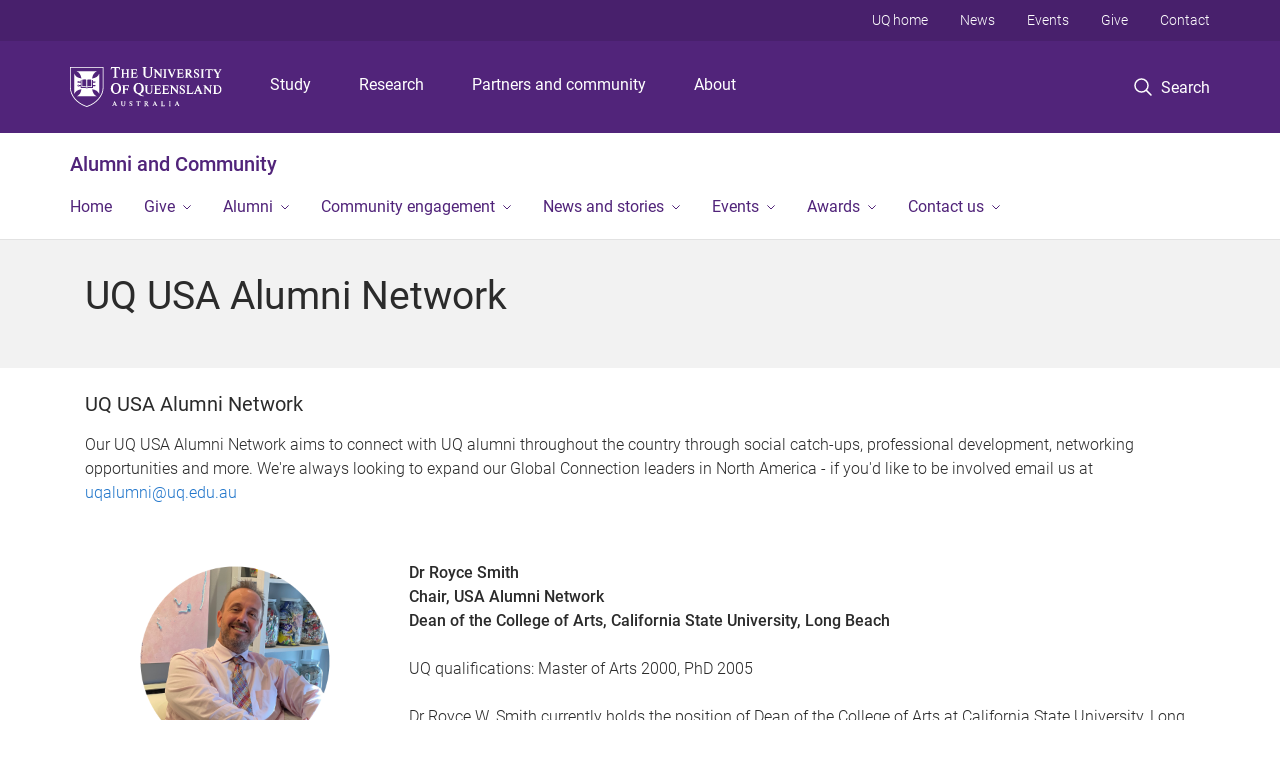

--- FILE ---
content_type: text/html; charset=utf-8
request_url: https://alumni.uq.edu.au/uq-usa-alumni-network
body_size: 11451
content:
<!DOCTYPE html>
<!--[if lt IE 7]> <html class="lt-ie9 lt-ie8 lt-ie7" lang="en" dir="ltr"> <![endif]-->
<!--[if IE 7]> <html class="lte-ie7 lt-ie9 lt-ie8" lang="en" dir="ltr"> <![endif]-->
<!--[if IE 8]> <html class="lte-ie8 lt-ie9" lang="en" dir="ltr"> <![endif]-->
<!--[if lte IE 9]> <html class="lte-ie9" lang="en" dir="ltr"> <![endif]-->
<!--[if gt IE 9]><!--> <html xmlns="http://www.w3.org/1999/xhtml" lang="en" dir="ltr"> <!--<![endif]-->
<head>
  <meta http-equiv="Content-Type" content="text/html; charset=utf-8" />
<link rel="shortcut icon" href="https://alumni.uq.edu.au/sites/all/themes/custom/uq_standard/favicon.ico" type="image/vnd.microsoft.icon" />
<meta name="viewport" content="width=device-width,initial-scale=1" />
<link rel="apple-touch-icon" href="https://static.uq.net.au/v4/logos/corporate/uq-apple-touch-icon.png" type="image/png" />
<meta name="description" content="Our UQ USA Alumni Network aims to connect with UQ alumni throughout the country through social catch-ups, professional development, networking opportunities and more. We&#039;re always looking to expand our Global Connection leaders in North America - if you&#039;d like to be involved email us at uqalumni@uq.edu.au" />
<meta name="abstract" content="Our UQ USA Alumni Network aims to connect with UQ alumni throughout the country through social catch-ups, professional development, networking opportunities and more. We&#039;re always looking to expand our Global Connection leaders in North America - if you&#039;d like to be involved email us at uqalumni@uq.edu.au" />
<meta name="generator" content="Drupal 7 (https://www.drupal.org)" />
<link rel="image_src" href="https://alumni.uq.edu.au/" />
<link rel="canonical" href="https://alumni.uq.edu.au/uq-usa-alumni-network" />
<link rel="shortlink" href="https://alumni.uq.edu.au/node/22664" />
<meta property="og:title" content="UQ USA Alumni Network" />
<meta property="og:description" content="Our UQ USA Alumni Network aims to connect with UQ alumni throughout the country through social catch-ups, professional development, networking opportunities and more. We&#039;re always looking to expand our Global Connection leaders in North America - if you&#039;d like to be involved email us at uqalumni@uq.edu.au" />
<meta property="og:updated_time" content="2024-07-03T14:59:16+10:00" />
<meta property="og:image" content="https://alumni.uq.edu.au/" />
<meta property="og:image:url" content="https://alumni.uq.edu.au/" />
<meta property="og:image:secure_url" content="https://alumni.uq.edu.au/" />
<meta name="twitter:title" content="UQ USA Alumni Network" />
<meta property="article:published_time" content="2023-02-15T14:27:30+10:00" />
<meta property="article:modified_time" content="2024-07-03T14:59:16+10:00" />
<meta name="msvalidate.01" content="1D347AB66A45715B5302E84A9FACA1F6" />
  <title>UQ USA Alumni Network - Alumni and Community - University of Queensland</title>
  <style type="text/css" media="all">
@import url("https://alumni.uq.edu.au/sites/all/modules/contrib/field_hidden/field_hidden.css?t3bwnd");
@import url("https://alumni.uq.edu.au/sites/all/modules/custom/uq_components/core/uq_snippets/uq_snippets.css?t3bwnd");
@import url("https://alumni.uq.edu.au/modules/user/user.css?t3bwnd");
@import url("https://alumni.uq.edu.au/sites/all/modules/contrib/video_filter/video_filter.css?t3bwnd");
@import url("https://alumni.uq.edu.au/sites/all/modules/custom/uq_components/components/uq_panel_feature/css/style.css?t3bwnd");
@import url("https://alumni.uq.edu.au/sites/all/modules/contrib/ckeditor_image2/ckeditor_image2.theme.css?t3bwnd");
</style>
<style type="text/css" media="all">
@import url("https://alumni.uq.edu.au/sites/all/modules/contrib/panels/css/panels.css?t3bwnd");
</style>
<link type="text/css" rel="stylesheet" href="https://static.uq.net.au/v6/fonts/Roboto/roboto.css" media="all" />
<link type="text/css" rel="stylesheet" href="https://static.uq.net.au/latest/css/uqds_uq-standard.css?t3bwnd" media="all" />
<style type="text/css" media="all">
@import url("https://alumni.uq.edu.au/sites/all/themes/custom/uq_standard/css/styles.css?t3bwnd");
</style>
<style type="text/css" media="print">
@import url("https://alumni.uq.edu.au/sites/all/themes/custom/uq_standard/css/print.css?t3bwnd");
</style>
  <!--[if lt IE 9]>
  <script src="/sites/all/themes/custom/uq_standard/bower_components/html5shiv/dist/html5shiv.min.js"></script>
  <script src="/sites/all/themes/custom/uq_standard/bower_components/respond/dest/respond.min.js"></script>
  <![endif]-->
  <script type="text/javascript">
<!--//--><![CDATA[//><!--
(function(i,s,o,g,r,a,m){i["GoogleAnalyticsObject"]=r;i[r]=i[r]||function(){(i[r].q=i[r].q||[]).push(arguments)},i[r].l=1*new Date();a=s.createElement(o),m=s.getElementsByTagName(o)[0];a.async=1;a.src=g;m.parentNode.insertBefore(a,m)})(window,document,"script","https://www.google-analytics.com/analytics.js","ga");ga("create", "UA-1590516-1", {"cookieDomain":"auto"});ga("require", "linkid", "linkid.js");ga("set", "anonymizeIp", true);ga("send", "pageview");
//--><!]]>
</script>
</head>
<body class="html not-front not-logged-in no-sidebars page-node page-node- page-node-22664 node-type-uq-basic-page basic-page" >
  <div class="skip-link">
    <a href="#main-menu" tabindex="1" class="skip-link__link element-invisible element-focusable">Skip to menu</a>
    <a href="#main-content" class="skip-link__link element-invisible element-focusable">Skip to content</a>
    <a href="#site-footer" class="skip-link__link element-invisible element-focusable">Skip to footer</a>
  </div>
    <div class="region region-page-top">
    <noscript aria-hidden="true"><iframe src="https://www.googletagmanager.com/ns.html?id=GTM-NC7M38Q"
 height="0" width="0" style="display:none;visibility:hidden"></iframe></noscript>
  </div>
  
  

<header class="uq-header" data-gtm-category="Header">
  <div class="uq-header__container">
    <div class="uq-header__menu-toggle">
      <button type="button" class="nav-primary__toggle nav-primary__menu-toggle slide-menu__control"
        data-target="global-mobile-nav" data-action="toggle">Menu
      </button>
    </div>
    <div class="uq-header__logo">
      <a class="logo--large" href="https://www.uq.edu.au/">
        <img alt="The University of Queensland"
          src="https://static.uq.net.au/v11/logos/corporate/uq-logo--reversed.svg">
      </a>
    </div>
    <div class="uq-header__nav-primary" data-gtm-category="Primary header">
      <nav class="uq-header__nav-primary-container" aria-label="primary navigation">
        <ul class="uq-header__nav-primary-list">
                    <li class="uq-header__nav-primary-item"><a
              class="uq-header__nav-primary-link"
              href="https://study.uq.edu.au/"
              data-gtm-label="Study">Study</a>
            
          </li>
                    <li class="uq-header__nav-primary-item"><a
              class="uq-header__nav-primary-link"
              href="https://research.uq.edu.au/"
              data-gtm-label="Research">Research</a>
            
          </li>
                    <li class="uq-header__nav-primary-item"><a
              class="uq-header__nav-primary-link"
              href="https://partners-community.uq.edu.au"
              data-gtm-label="Partners and community">Partners and community</a>
            
          </li>
                    <li class="uq-header__nav-primary-item"><a
              class="uq-header__nav-primary-link"
              href="https://about.uq.edu.au/"
              data-gtm-label="About">About</a>
            
          </li>
                  </ul>
      </nav>
    </div>
    <div class="uq-header__search-toggle" data-gtm-category="Search">
      <button class="nav-primary__toggle nav-primary__search-toggle" data-gtm-action="Toggle">
        <div class="search-toggle__label">Search</div>
      </button>
    </div>
  </div>

  <!-- Mobile only navigation -->
  <nav class="slide-menu global-mobile-nav" id="global-mobile-nav" aria-label="primary navigation mobile">
    <div class="uq-site-header__title-container">
      <div class="uq-site-header__title-container__left">
        <a href="/" class="uq-site-header__title">Alumni and Community</a>
      </div>
    </div>
    <ul>
      <!-- site specific navigation -->
              <li data-gtm-category="Main navigation">
          <a href="/" class="slide-menu__control"
            data-gtm-category="UQ Header"
            data-gtm-label="Home"
            aria-haspopup="true"
            aria-expanded="false"
            >
            Home          </a>
                    </li>
              <li data-gtm-category="Main navigation">
          <a href="http://alumni.uq.edu.au/giving/" class="slide-menu__control"
            data-gtm-category="UQ Header"
            data-gtm-label="Give"
            aria-haspopup="true"
            aria-expanded="false"
            >
            Give          </a>
                          <ul>
                                                <li class='first__overview'>
                  <a href="http://alumni.uq.edu.au/giving/" class="global-mobile-nav__audience-link slide-menu__control"
                      data-gtm-category="UQ Header"
                      data-gtm-label="Give"
                      >
                      Give                    </a>
                  </li>
                                                                              <li>
                        <a
                          href="https://alumni.uq.edu.au/causes"
                          data-gtm-label="Areas to support > Areas to support"
                        >
                          Areas to support                        </a>
                      </li>
                                                                              <li>
                        <a
                          href="https://alumni.uq.edu.au/give-uq/how-give"
                          data-gtm-label="Ways to give > Ways to give"
                        >
                          Ways to give                        </a>
                      </li>
                                                                              <li>
                        <a
                          href="https://donations.uq.edu.au/"
                          data-gtm-label="Give now > Give now"
                        >
                          Give now                        </a>
                      </li>
                                                                              <li>
                        <a
                          href="/volunteer"
                          data-gtm-label="Volunteering and fundraising > Volunteering and fundraising"
                        >
                          Volunteering and fundraising                        </a>
                      </li>
                                                                                                                          </ul>
                    </li>
              <li data-gtm-category="Main navigation">
          <a href="https://alumni.uq.edu.au/alumni" class="slide-menu__control"
            data-gtm-category="UQ Header"
            data-gtm-label="Alumni"
            aria-haspopup="true"
            aria-expanded="false"
            >
            Alumni          </a>
                          <ul>
                                                <li class='first__overview'>
                  <a href="https://alumni.uq.edu.au/alumni" class="global-mobile-nav__audience-link slide-menu__control"
                      data-gtm-category="UQ Header"
                      data-gtm-label="Alumni"
                      >
                      Alumni                    </a>
                  </li>
                                                                              <li>
                        <a
                          href="https://alumni.uq.edu.au/alumni-benefits-main-page"
                          data-gtm-label="All alumni benefits > All alumni benefits"
                        >
                          All alumni benefits                        </a>
                      </li>
                                                                              <li>
                        <a
                          href="https://alumni.uq.edu.au/boards"
                          data-gtm-label="Alumni boards and leadership > Alumni boards and leadership"
                        >
                          Alumni boards and leadership                        </a>
                      </li>
                                                                                                                          </ul>
                    </li>
              <li data-gtm-category="Main navigation">
          <a href="https://alumni.uq.edu.au/community-engagement" class="slide-menu__control"
            data-gtm-category="UQ Header"
            data-gtm-label="Community engagement"
            aria-haspopup="true"
            aria-expanded="false"
            >
            Community engagement          </a>
                          <ul>
                                                <li class='first__overview'>
                  <a href="https://alumni.uq.edu.au/community-engagement" class="global-mobile-nav__audience-link slide-menu__control"
                      data-gtm-category="UQ Header"
                      data-gtm-label="Community engagement"
                      >
                      Community engagement                    </a>
                  </li>
                                                                              <li>
                        <a
                          href="https://alumni.uq.edu.au/regionalroadshow"
                          data-gtm-label="Connecting with regional Queensland > Connecting with regional Queensland"
                        >
                          Connecting with regional Queensland                        </a>
                      </li>
                                                                              <li>
                        <a
                          href="https://alumni.uq.edu.au/neighbours"
                          data-gtm-label="Visit our campuses > Visit our campuses"
                        >
                          Visit our campuses                        </a>
                      </li>
                                                                                                                          </ul>
                    </li>
              <li data-gtm-category="Main navigation">
          <a href="/contact-magazine" class="slide-menu__control"
            data-gtm-category="UQ Header"
            data-gtm-label="News and stories"
            aria-haspopup="true"
            aria-expanded="false"
            >
            News and stories          </a>
                          <ul>
                                                <li class='first__overview'>
                  <a href="/contact-magazine" class="global-mobile-nav__audience-link slide-menu__control"
                      data-gtm-category="UQ Header"
                      data-gtm-label="News and stories"
                      >
                      News and stories                    </a>
                  </li>
                                                                              <li>
                        <a
                          href="/contact-magazine"
                          data-gtm-label="Read Contact magazine > Read Contact magazine"
                        >
                          Read Contact magazine                        </a>
                      </li>
                                                                              <li>
                        <a
                          href="https://alumni.uq.edu.au/contact-magazine-%E2%80%93-get-touch"
                          data-gtm-label="Submit a story > Submit a story"
                        >
                          Submit a story                        </a>
                      </li>
                                                                                                                          </ul>
                    </li>
              <li data-gtm-category="Main navigation">
          <a href="https://alumni.uq.edu.au/event/1725/alumni-events" class="slide-menu__control"
            data-gtm-category="UQ Header"
            data-gtm-label="Events"
            aria-haspopup="true"
            aria-expanded="false"
            >
            Events          </a>
                          <ul>
                                                <li class='first__overview'>
                  <a href="https://alumni.uq.edu.au/event/1725/alumni-events" class="global-mobile-nav__audience-link slide-menu__control"
                      data-gtm-category="UQ Header"
                      data-gtm-label="Events"
                      >
                      Events                    </a>
                  </li>
                                                                              <li>
                        <a
                          href="/events"
                          data-gtm-label="All alumni and community events > All alumni and community events"
                        >
                          All alumni and community events                        </a>
                      </li>
                                                                              <li>
                        <a
                          href="https://alumni.uq.edu.au/uq-alumni-book-fair"
                          data-gtm-label="UQ Alumni Book Fair > UQ Alumni Book Fair"
                        >
                          UQ Alumni Book Fair                        </a>
                      </li>
                                                                              <li>
                        <a
                          href="https://alumni.uq.edu.au/life-long-learning"
                          data-gtm-label="Past event recordings > Past event recordings"
                        >
                          Past event recordings                        </a>
                      </li>
                                                                                                                          </ul>
                    </li>
              <li data-gtm-category="Main navigation">
          <a href="/awards" class="slide-menu__control"
            data-gtm-category="UQ Header"
            data-gtm-label="Awards"
            aria-haspopup="true"
            aria-expanded="false"
            >
            Awards          </a>
                          <ul>
                                                <li class='first__overview'>
                  <a href="/awards" class="global-mobile-nav__audience-link slide-menu__control"
                      data-gtm-category="UQ Header"
                      data-gtm-label="Awards"
                      >
                      Awards                    </a>
                  </li>
                                                                              <li>
                        <a
                          href="https://alumni.uq.edu.au/nominate"
                          data-gtm-label="UQ Alumni Awards > UQ Alumni Awards"
                        >
                          UQ Alumni Awards                        </a>
                      </li>
                                                                              <li>
                        <a
                          href="/awards/honorary-awards"
                          data-gtm-label="Honorary awards > Honorary awards"
                        >
                          Honorary awards                        </a>
                      </li>
                                                                                                                          </ul>
                    </li>
              <li data-gtm-category="Main navigation">
          <a href="/contact-us" class="slide-menu__control"
            data-gtm-category="UQ Header"
            data-gtm-label="Contact us"
            aria-haspopup="true"
            aria-expanded="false"
            >
            Contact us          </a>
                          <ul>
                                                <li class='first__overview'>
                  <a href="/contact-us" class="global-mobile-nav__audience-link slide-menu__control"
                      data-gtm-category="UQ Header"
                      data-gtm-label="Contact us"
                      >
                      Contact us                    </a>
                  </li>
                                                                              <li>
                        <a
                          href="/update-your-details"
                          data-gtm-label="Update your details > Update your details"
                        >
                          Update your details                        </a>
                      </li>
                                                                              <li>
                        <a
                          href="/our-people"
                          data-gtm-label="Our team > Our team"
                        >
                          Our team                        </a>
                      </li>
                                                                              <li>
                        <a
                          href="https://alumni.uq.edu.au/donate-books-art#0"
                          data-gtm-label="Donate books > Donate books"
                        >
                          Donate books                        </a>
                      </li>
                                                                              <li>
                        <a
                          href="https://my.uq.edu.au/information-and-services/graduation-and-leaving-uq/degree-certificates-transcripts-and-documents"
                          data-gtm-label="Get a copy of your transcript > Get a copy of your transcript"
                        >
                          Get a copy of your transcript                        </a>
                      </li>
                                                                                                                          </ul>
                    </li>
            <!-- END : site specific navigation -->
            <li class="uq-header__newglobal-nav-item" data-gtm-category="Primary header">
        <a class="uq-header__newglobal-nav-link slide-menu__control"
          href="https://study.uq.edu.au/">Study</a>
              </li>
            <li class="uq-header__newglobal-nav-item" data-gtm-category="Primary header">
        <a class="uq-header__newglobal-nav-link slide-menu__control"
          href="https://research.uq.edu.au/">Research</a>
              </li>
            <li class="uq-header__newglobal-nav-item" data-gtm-category="Primary header">
        <a class="uq-header__newglobal-nav-link slide-menu__control"
          href="https://partners-community.uq.edu.au">Partners and community</a>
              </li>
            <li class="uq-header__newglobal-nav-item" data-gtm-category="Primary header">
        <a class="uq-header__newglobal-nav-link slide-menu__control"
          href="https://about.uq.edu.au/">About</a>
              </li>
                  <li class="uq-header__nav-secondary-item" data-gtm-category="Secondary header">
        <a class="uq-header__nav-secondary-link" href="https://www.uq.edu.au/">UQ home</a>
      </li>
            <li class="uq-header__nav-secondary-item" data-gtm-category="Secondary header">
        <a class="uq-header__nav-secondary-link" href="https://www.uq.edu.au/news/">News</a>
      </li>
            <li class="uq-header__nav-secondary-item" data-gtm-category="Secondary header">
        <a class="uq-header__nav-secondary-link" href="https://www.uq.edu.au/uq-events">Events</a>
      </li>
            <li class="uq-header__nav-secondary-item" data-gtm-category="Secondary header">
        <a class="uq-header__nav-secondary-link" href="https://alumni.uq.edu.au/giving/">Give</a>
      </li>
            <li class="uq-header__nav-secondary-item" data-gtm-category="Secondary header">
        <a class="uq-header__nav-secondary-link" href="https://contacts.uq.edu.au/">Contact</a>
      </li>
          </ul>
  </nav>
  <div class="uq-header__search" data-gtm-category="Search">
    <div class="uq-header__search-container">
      <form action="https://search.uq.edu.au/" method="get" data-gtm-action="Text search" data-gtm-form-action="">
        <fieldset>
          <div class="uq-header__search-query">
            <label for="edit-q" class="visually-hidden uq-header__search-query-label">Search term</label>
            <input type="text" id="edit-q" name="q" value="" maxlength="128" placeholder="Search by keyword" class="uq-header__search-query-input" data-gtm-trigger="change" data-gtm-form-search="">
            <span class="uq-header__search-query-button">
              <input type="submit" name="op" value="Search" class="uq-header__search-query-submit" data-gtm-trigger="click">
            </span>

                        <input type="hidden" value="https://alumni.uq.edu.au" name="as_sitesearch" id="edit-as_sitesearch-on">
          </div>
        </fieldset>
      </form>
    </div>
  </div>
  <div class="uq-header__nav-secondary">
    <nav class="uq-header__nav-secondary-container">
      <ul class="uq-header__nav-secondary-list">
                <li class="uq-header__nav-secondary-item">
          <a
            href="https://www.uq.edu.au/"
            class="uq-header__nav-secondary-link"
            data-gtm-category="Secondary header"
            data-gtm-label="UQ home"
          >
            UQ home          </a>
        </li>
                <li class="uq-header__nav-secondary-item">
          <a
            href="https://www.uq.edu.au/news/"
            class="uq-header__nav-secondary-link"
            data-gtm-category="Secondary header"
            data-gtm-label="News"
          >
            News          </a>
        </li>
                <li class="uq-header__nav-secondary-item">
          <a
            href="https://www.uq.edu.au/uq-events"
            class="uq-header__nav-secondary-link"
            data-gtm-category="Secondary header"
            data-gtm-label="Events"
          >
            Events          </a>
        </li>
                <li class="uq-header__nav-secondary-item">
          <a
            href="https://alumni.uq.edu.au/giving/"
            class="uq-header__nav-secondary-link"
            data-gtm-category="Secondary header"
            data-gtm-label="Give"
          >
            Give          </a>
        </li>
                <li class="uq-header__nav-secondary-item">
          <a
            href="https://contacts.uq.edu.au/"
            class="uq-header__nav-secondary-link"
            data-gtm-category="Secondary header"
            data-gtm-label="Contact"
          >
            Contact          </a>
        </li>
              </ul>
    </nav>
  </div>
</header>

  <div class="uq-site-header">
  <div class="uq-site-header__title-container">
    <div class="uq-site-header__title-container__left">
      <a href="/" class="uq-site-header__title">Alumni and Community</a>
    </div>
    <div class="uq-site-header__title-container__right">
      <button class="uq-site-header__navigation-toggle jsNavToggle" data-gtm-action="Toggle">Menu</button>
    </div>
  </div>
  <div class="uq-site-header__navigation-container">
    <nav class="uq-site-header__navigation" aria-label="Site navigation" id="jsNav">
      <ul class="uq-site-header__navigation__list uq-site-header__navigation__list--level-1">
                <li class="uq-site-header__navigation__list-item
                            ">
          <a href="/" aria-haspopup="true" aria-expanded="false"
            class="uq-site-header__navigation__list-link">
            Home          </a>
                  </li>
                <li class="uq-site-header__navigation__list-item
              uq-site-header__navigation__list-item--has-subnav              ">
          <a href="http://alumni.uq.edu.au/giving/" aria-haspopup="true" aria-expanded="false"
            class="uq-site-header__navigation__list-link">
            Give          </a>
                    <button class="uq-site-header__navigation__sub-toggle" data-gtm-action="Toggle"><span
              class="visually-hidden">Show Give sub-navigation</span></button>
          <ul class="uq-site-header__navigation__list uq-site-header__navigation__list--level-2"
            aria-label="Study sub-navigation">
                                          <li class="uq-site-header__navigation__list-item">
                  <a href="https://alumni.uq.edu.au/causes">
                    Areas to support                  </a>
                </li>
                                                        <li class="uq-site-header__navigation__list-item">
                  <a href="https://alumni.uq.edu.au/give-uq/how-give">
                    Ways to give                  </a>
                </li>
                                                        <li class="uq-site-header__navigation__list-item">
                  <a href="https://donations.uq.edu.au/">
                    Give now                  </a>
                </li>
                                                        <li class="uq-site-header__navigation__list-item">
                  <a href="/volunteer">
                    Volunteering and fundraising                  </a>
                </li>
                                                                                        </ul>
                  </li>
                <li class="uq-site-header__navigation__list-item
              uq-site-header__navigation__list-item--has-subnav              ">
          <a href="https://alumni.uq.edu.au/alumni" aria-haspopup="true" aria-expanded="false"
            class="uq-site-header__navigation__list-link">
            Alumni          </a>
                    <button class="uq-site-header__navigation__sub-toggle" data-gtm-action="Toggle"><span
              class="visually-hidden">Show Alumni sub-navigation</span></button>
          <ul class="uq-site-header__navigation__list uq-site-header__navigation__list--level-2"
            aria-label="Study sub-navigation">
                                          <li class="uq-site-header__navigation__list-item">
                  <a href="https://alumni.uq.edu.au/alumni-benefits-main-page">
                    All alumni benefits                  </a>
                </li>
                                                        <li class="uq-site-header__navigation__list-item">
                  <a href="https://alumni.uq.edu.au/boards">
                    Alumni boards and leadership                  </a>
                </li>
                                                                                        </ul>
                  </li>
                <li class="uq-site-header__navigation__list-item
              uq-site-header__navigation__list-item--has-subnav              ">
          <a href="https://alumni.uq.edu.au/community-engagement" aria-haspopup="true" aria-expanded="false"
            class="uq-site-header__navigation__list-link">
            Community engagement          </a>
                    <button class="uq-site-header__navigation__sub-toggle" data-gtm-action="Toggle"><span
              class="visually-hidden">Show Community engagement sub-navigation</span></button>
          <ul class="uq-site-header__navigation__list uq-site-header__navigation__list--level-2"
            aria-label="Study sub-navigation">
                                          <li class="uq-site-header__navigation__list-item">
                  <a href="https://alumni.uq.edu.au/regionalroadshow">
                    Connecting with regional Queensland                  </a>
                </li>
                                                        <li class="uq-site-header__navigation__list-item">
                  <a href="https://alumni.uq.edu.au/neighbours">
                    Visit our campuses                  </a>
                </li>
                                                                                        </ul>
                  </li>
                <li class="uq-site-header__navigation__list-item
              uq-site-header__navigation__list-item--has-subnav              ">
          <a href="/contact-magazine" aria-haspopup="true" aria-expanded="false"
            class="uq-site-header__navigation__list-link">
            News and stories          </a>
                    <button class="uq-site-header__navigation__sub-toggle" data-gtm-action="Toggle"><span
              class="visually-hidden">Show News and stories sub-navigation</span></button>
          <ul class="uq-site-header__navigation__list uq-site-header__navigation__list--level-2"
            aria-label="Study sub-navigation">
                                          <li class="uq-site-header__navigation__list-item">
                  <a href="/contact-magazine">
                    Read Contact magazine                  </a>
                </li>
                                                        <li class="uq-site-header__navigation__list-item">
                  <a href="https://alumni.uq.edu.au/contact-magazine-%E2%80%93-get-touch">
                    Submit a story                  </a>
                </li>
                                                                                        </ul>
                  </li>
                <li class="uq-site-header__navigation__list-item
              uq-site-header__navigation__list-item--has-subnav              ">
          <a href="https://alumni.uq.edu.au/event/1725/alumni-events" aria-haspopup="true" aria-expanded="false"
            class="uq-site-header__navigation__list-link">
            Events          </a>
                    <button class="uq-site-header__navigation__sub-toggle" data-gtm-action="Toggle"><span
              class="visually-hidden">Show Events sub-navigation</span></button>
          <ul class="uq-site-header__navigation__list uq-site-header__navigation__list--level-2"
            aria-label="Study sub-navigation">
                                          <li class="uq-site-header__navigation__list-item">
                  <a href="/events">
                    All alumni and community events                  </a>
                </li>
                                                        <li class="uq-site-header__navigation__list-item">
                  <a href="https://alumni.uq.edu.au/uq-alumni-book-fair">
                    UQ Alumni Book Fair                  </a>
                </li>
                                                        <li class="uq-site-header__navigation__list-item">
                  <a href="https://alumni.uq.edu.au/life-long-learning">
                    Past event recordings                  </a>
                </li>
                                                                                        </ul>
                  </li>
                <li class="uq-site-header__navigation__list-item
              uq-site-header__navigation__list-item--has-subnav              ">
          <a href="/awards" aria-haspopup="true" aria-expanded="false"
            class="uq-site-header__navigation__list-link">
            Awards          </a>
                    <button class="uq-site-header__navigation__sub-toggle" data-gtm-action="Toggle"><span
              class="visually-hidden">Show Awards sub-navigation</span></button>
          <ul class="uq-site-header__navigation__list uq-site-header__navigation__list--level-2"
            aria-label="Study sub-navigation">
                                          <li class="uq-site-header__navigation__list-item">
                  <a href="https://alumni.uq.edu.au/nominate">
                    UQ Alumni Awards                  </a>
                </li>
                                                        <li class="uq-site-header__navigation__list-item">
                  <a href="/awards/honorary-awards">
                    Honorary awards                  </a>
                </li>
                                                                                        </ul>
                  </li>
                <li class="uq-site-header__navigation__list-item
              uq-site-header__navigation__list-item--has-subnav              ">
          <a href="/contact-us" aria-haspopup="true" aria-expanded="false"
            class="uq-site-header__navigation__list-link">
            Contact us          </a>
                    <button class="uq-site-header__navigation__sub-toggle" data-gtm-action="Toggle"><span
              class="visually-hidden">Show Contact us sub-navigation</span></button>
          <ul class="uq-site-header__navigation__list uq-site-header__navigation__list--level-2"
            aria-label="Study sub-navigation">
                                          <li class="uq-site-header__navigation__list-item">
                  <a href="/update-your-details">
                    Update your details                  </a>
                </li>
                                                        <li class="uq-site-header__navigation__list-item">
                  <a href="/our-people">
                    Our team                  </a>
                </li>
                                                        <li class="uq-site-header__navigation__list-item">
                  <a href="https://alumni.uq.edu.au/donate-books-art#0">
                    Donate books                  </a>
                </li>
                                                        <li class="uq-site-header__navigation__list-item">
                  <a href="https://my.uq.edu.au/information-and-services/graduation-and-leaving-uq/degree-certificates-transcripts-and-documents">
                    Get a copy of your transcript                  </a>
                </li>
                                                                                        </ul>
                  </li>
              </ul>
    </nav>
  </div>
</div>

<div class="page">
  
  
    <a id="main-content"></a>
  <div class="page__content clearfix">
      <div class="region region-content">
    <div id="block-system-main" class="block block-system">

    
  <div class="content" class="block__content">
    
  <div class="layout-region__top">
    <div class="panel-pane pane-panels-mini pane-basic-page-header page__header"  >
  
    

<div class="panel-pane__content">
  

  <div class="row">
    <div class="layout-region__main large-12 columns">
      <div class="panel-pane pane-node-title"  >
  
    

<div class="panel-pane__content">
  <h1 class="page__title">UQ USA Alumni Network</h1>
</div>


</div>
    </div>
  </div>

</div>


</div>
  </div>

  <div class="row">
    <div class="layout-region__main large-12 columns"><div class="panel-pane pane-entity-field pane-node-field-uq-basic-body page__body"  >
  
    

<div class="panel-pane__content">
  <div class="field field-name-field-uq-basic-body field-type-text-with-summary field-label-hidden"><div class="field-items"><div class="field-item even"><h4>UQ USA Alumni Network</h4><p>Our UQ USA Alumni Network aims to connect with UQ alumni throughout the country through social catch-ups, professional development, networking opportunities and more. We're always looking to expand our Global Connection leaders in North America - if you'd like to be involved email us at <a href="mailto:uqalumni@uq.edu.au?subject=Interested%20in%20Global%20Connections%20leader%20in%20North%20America">uqalumni@uq.edu.au</a></p><p> </p><p><strong><img alt="" height="200" src="/files/132084/Royce.png" style="float:left" width="300" />Dr Royce Smith<br />Chair, USA Alumni Network<br />Dean of the College of Arts, </strong><strong>California State University, Long Beach</strong><br /><br />UQ qualifications: Master of Arts 2000, PhD 2005<br /><br />Dr Royce W. Smith currently holds the position of Dean of the College of Arts at California State University, Long Beach. Before assuming this role, he served as the Dean of the College of Arts &amp; Architecture and held the title of Professor of Art History at Montana State University, Bozeman. Preceding his tenure there, Dr Smith held the position of Professor of Contemporary Art History and also served as Director of the School of Art, Design, and Creative Industries at Wichita State University. He earned his M.A. and Ph.D. in art history from the University of Queensland and held his first professorship at the University of New South Wales College of Fine Arts in Sydney prior to returning to the United States. He has held visiting professorships at the University of Auckland in New Zealand and the Instituto Superior de Artes in Havana, Cuba. He was also a Fulbright Scholar to Paraguay in 2015 to organize the inaugural Asunción Biennial of International Art—an event showcasing 128 artists from 19 countries in 54 venues in the city (including the runway of the airport). He has also served as part of the official curatorial teams of the Bienal de La Habana in Cuba and the Curitiba Biennial of International Art in Brazil.<br />LinkedIn: <a href="https://www.linkedin.com/in/drroycewsmith/">www.linkedin.com/in/drroycewsmith/</a></p><p><strong><img alt="" height="200" src="/files/132094/Graner.png" style="float:left" width="300" />Graner Thorne<br />Co-Chair, USA Alumni Network<br />Director of Sales, Hypergiant </strong><br /><br />UQ qualifications: Study Abroad, 2008<br /><br />Graner is a veteran Sales and Business Development professional based in Nashville, Tennessee. He has extensive experience in the space sector previously developing national geospatial programs for sovereign governments. Graner served 10 years in the US Marine Corps as an MV-22 Osprey pilot and Operations Officer and brings experience from multiple combat deployments to the Middle East.<br />LinkedIn: <a href="https://www.linkedin.com/in/graner-thorne/">www.linkedin.com/in/graner-thorne/</a></p><p><br /> </p><div> </div></div></div></div></div>


</div>
</div>
  </div>

  </div>
</div>
  </div>
  </div>
  </div>

  
<footer class="uq-footer" data-gtm-category="Footer">
  <div class="uq-acknowledgement uq-acknowledgement--large">
    <div class="uq-acknowledgement__content">
      <div class="uq-acknowledgement__text">
        UQ acknowledges the Traditional Owners and their custodianship of the lands on which UQ is situated. &mdash; <a href="https://about.uq.edu.au/reconciliation" class="uq-acknowledgement__link">Reconciliation at UQ</a>
      </div>
    </div>
  </div>
  <div class="uq-footer__container">
    <nav class="uq-footer__navigation uq-footer--desktop" aria-label="footer navigation">
      <ul class="uq-footer__navigation-list uq-footer__navigation-level-1">
                <li class="uq-footer__navigation-item">
          <h2 class="uq-footer__navigation-title">Media</h2>
          <ul class="uq-footer__navigation-list uq-footer__navigation-level-2">
                        <li class="uq-footer__navigation-item">
              <a href="https://www.uq.edu.au/news/contacts" class="uq-footer__navigation-link">Media team contacts</a>
            </li>
                        <li class="uq-footer__navigation-item">
              <a href="https://about.uq.edu.au/experts" class="uq-footer__navigation-link">Find a subject matter expert</a>
            </li>
                        <li class="uq-footer__navigation-item">
              <a href="https://www.uq.edu.au/news/" class="uq-footer__navigation-link">UQ news</a>
            </li>
                      </ul>
        </li>
                <li class="uq-footer__navigation-item">
          <h2 class="uq-footer__navigation-title">Working at UQ</h2>
          <ul class="uq-footer__navigation-list uq-footer__navigation-level-2">
                        <li class="uq-footer__navigation-item">
              <a href="https://staff.uq.edu.au" class="uq-footer__navigation-link">Current staff</a>
            </li>
                        <li class="uq-footer__navigation-item">
              <a href="https://about.uq.edu.au/careers" class="uq-footer__navigation-link">Careers at UQ</a>
            </li>
                        <li class="uq-footer__navigation-item">
              <a href="https://about.uq.edu.au/strategic-plan" class="uq-footer__navigation-link">Strategic plan</a>
            </li>
                        <li class="uq-footer__navigation-item">
              <a href="https://staff.uq.edu.au/information-and-services/health-safety-wellbeing" class="uq-footer__navigation-link">Staff support</a>
            </li>
                        <li class="uq-footer__navigation-item">
              <a href="https://staff.uq.edu.au/information-and-services/information-technology/it-support" class="uq-footer__navigation-link">IT support for staff</a>
            </li>
                      </ul>
        </li>
                <li class="uq-footer__navigation-item">
          <h2 class="uq-footer__navigation-title">Current students</h2>
          <ul class="uq-footer__navigation-list uq-footer__navigation-level-2">
                        <li class="uq-footer__navigation-item">
              <a href="https://my.uq.edu.au" class="uq-footer__navigation-link">my.UQ</a>
            </li>
                        <li class="uq-footer__navigation-item">
              <a href="https://programs-courses.uq.edu.au" class="uq-footer__navigation-link">Programs and courses</a>
            </li>
                        <li class="uq-footer__navigation-item">
              <a href="https://about.uq.edu.au/academic-calendar" class="uq-footer__navigation-link">Key dates</a>
            </li>
                        <li class="uq-footer__navigation-item">
              <a href="https://my.uq.edu.au/student-support" class="uq-footer__navigation-link">Student support</a>
            </li>
                        <li class="uq-footer__navigation-item">
              <a href="https://my.uq.edu.au/information-and-services/information-technology/student-it-support" class="uq-footer__navigation-link">IT support for students</a>
            </li>
                      </ul>
        </li>
                <li class="uq-footer__navigation-item">
          <h2 class="uq-footer__navigation-title">Library</h2>
          <ul class="uq-footer__navigation-list uq-footer__navigation-level-2">
                        <li class="uq-footer__navigation-item">
              <a href="https://www.library.uq.edu.au/" class="uq-footer__navigation-link">Library</a>
            </li>
                        <li class="uq-footer__navigation-item">
              <a href="https://web.library.uq.edu.au/study-and-learning-support" class="uq-footer__navigation-link">Study and learning support</a>
            </li>
                        <li class="uq-footer__navigation-item">
              <a href="https://web.library.uq.edu.au/research-and-publish" class="uq-footer__navigation-link">Research and publish</a>
            </li>
                        <li class="uq-footer__navigation-item">
              <a href="https://web.library.uq.edu.au/visit" class="uq-footer__navigation-link">Visit</a>
            </li>
                      </ul>
        </li>
                <li class="uq-footer__navigation-item">
          <h2 class="uq-footer__navigation-title">Contact</h2>
          <ul class="uq-footer__navigation-list uq-footer__navigation-level-2">
                        <li class="uq-footer__navigation-item">
              <a href="https://contacts.uq.edu.au/contacts" class="uq-footer__navigation-link">Contact UQ</a>
            </li>
                        <li class="uq-footer__navigation-item">
              <a href="https://www.uq.edu.au/complaints-appeals/" class="uq-footer__navigation-link">Make a complaint</a>
            </li>
                        <li class="uq-footer__navigation-item">
              <a href="https://about.uq.edu.au/faculties-schools-institutes-centres" class="uq-footer__navigation-link">Faculties, schools, institutes and centres</a>
            </li>
                        <li class="uq-footer__navigation-item">
              <a href="https://organisation.about.uq.edu.au" class="uq-footer__navigation-link">Divisions and departments</a>
            </li>
                        <li class="uq-footer__navigation-item">
              <a href="https://campuses.uq.edu.au/" class="uq-footer__navigation-link">Campuses, maps and transport</a>
            </li>
                      </ul>
        </li>
              </ul>
    </nav>

    <!-- Mobile Footer Navigation-->
    <nav class="uq-footer__navigation uq-footer--mobile" aria-label="footer navigation mobile">
      <ul class="uq-accordion uq-footer__navigation-list uq-footer__navigation-level-1">
                <li class="uq-accordion__item uq-footer__navigation-item">
          <button class="uq-accordion__toggle uq-footer__navigation-toggle" data-gtm-action="Toggle">Media</button>
          <ul class="uq-accordion__content uq-footer__navigation-list uq-footer__navigation-level-2">
                        <li class="uq-footer__navigation-item">
              <a href="https://www.uq.edu.au/news/contacts" class="uq-footer__navigation-link">Media team contacts</a>
            </li>
                        <li class="uq-footer__navigation-item">
              <a href="https://about.uq.edu.au/experts" class="uq-footer__navigation-link">Find a subject matter expert</a>
            </li>
                        <li class="uq-footer__navigation-item">
              <a href="https://www.uq.edu.au/news/" class="uq-footer__navigation-link">UQ news</a>
            </li>
                      </ul>
        </li>
                <li class="uq-accordion__item uq-footer__navigation-item">
          <button class="uq-accordion__toggle uq-footer__navigation-toggle" data-gtm-action="Toggle">Working at UQ</button>
          <ul class="uq-accordion__content uq-footer__navigation-list uq-footer__navigation-level-2">
                        <li class="uq-footer__navigation-item">
              <a href="https://staff.uq.edu.au" class="uq-footer__navigation-link">Current staff</a>
            </li>
                        <li class="uq-footer__navigation-item">
              <a href="https://about.uq.edu.au/careers" class="uq-footer__navigation-link">Careers at UQ</a>
            </li>
                        <li class="uq-footer__navigation-item">
              <a href="https://about.uq.edu.au/strategic-plan" class="uq-footer__navigation-link">Strategic plan</a>
            </li>
                        <li class="uq-footer__navigation-item">
              <a href="https://staff.uq.edu.au/information-and-services/health-safety-wellbeing" class="uq-footer__navigation-link">Staff support</a>
            </li>
                        <li class="uq-footer__navigation-item">
              <a href="https://staff.uq.edu.au/information-and-services/information-technology/it-support" class="uq-footer__navigation-link">IT support for staff</a>
            </li>
                      </ul>
        </li>
                <li class="uq-accordion__item uq-footer__navigation-item">
          <button class="uq-accordion__toggle uq-footer__navigation-toggle" data-gtm-action="Toggle">Current students</button>
          <ul class="uq-accordion__content uq-footer__navigation-list uq-footer__navigation-level-2">
                        <li class="uq-footer__navigation-item">
              <a href="https://my.uq.edu.au" class="uq-footer__navigation-link">my.UQ</a>
            </li>
                        <li class="uq-footer__navigation-item">
              <a href="https://programs-courses.uq.edu.au" class="uq-footer__navigation-link">Programs and courses</a>
            </li>
                        <li class="uq-footer__navigation-item">
              <a href="https://about.uq.edu.au/academic-calendar" class="uq-footer__navigation-link">Key dates</a>
            </li>
                        <li class="uq-footer__navigation-item">
              <a href="https://my.uq.edu.au/student-support" class="uq-footer__navigation-link">Student support</a>
            </li>
                        <li class="uq-footer__navigation-item">
              <a href="https://my.uq.edu.au/information-and-services/information-technology/student-it-support" class="uq-footer__navigation-link">IT support for students</a>
            </li>
                      </ul>
        </li>
                <li class="uq-accordion__item uq-footer__navigation-item">
          <button class="uq-accordion__toggle uq-footer__navigation-toggle" data-gtm-action="Toggle">Library</button>
          <ul class="uq-accordion__content uq-footer__navigation-list uq-footer__navigation-level-2">
                        <li class="uq-footer__navigation-item">
              <a href="https://www.library.uq.edu.au/" class="uq-footer__navigation-link">Library</a>
            </li>
                        <li class="uq-footer__navigation-item">
              <a href="https://web.library.uq.edu.au/study-and-learning-support" class="uq-footer__navigation-link">Study and learning support</a>
            </li>
                        <li class="uq-footer__navigation-item">
              <a href="https://web.library.uq.edu.au/research-and-publish" class="uq-footer__navigation-link">Research and publish</a>
            </li>
                        <li class="uq-footer__navigation-item">
              <a href="https://web.library.uq.edu.au/visit" class="uq-footer__navigation-link">Visit</a>
            </li>
                      </ul>
        </li>
                <li class="uq-accordion__item uq-footer__navigation-item">
          <button class="uq-accordion__toggle uq-footer__navigation-toggle" data-gtm-action="Toggle">Contact</button>
          <ul class="uq-accordion__content uq-footer__navigation-list uq-footer__navigation-level-2">
                        <li class="uq-footer__navigation-item">
              <a href="https://contacts.uq.edu.au/contacts" class="uq-footer__navigation-link">Contact UQ</a>
            </li>
                        <li class="uq-footer__navigation-item">
              <a href="https://www.uq.edu.au/complaints-appeals/" class="uq-footer__navigation-link">Make a complaint</a>
            </li>
                        <li class="uq-footer__navigation-item">
              <a href="https://about.uq.edu.au/faculties-schools-institutes-centres" class="uq-footer__navigation-link">Faculties, schools, institutes and centres</a>
            </li>
                        <li class="uq-footer__navigation-item">
              <a href="https://organisation.about.uq.edu.au" class="uq-footer__navigation-link">Divisions and departments</a>
            </li>
                        <li class="uq-footer__navigation-item">
              <a href="https://campuses.uq.edu.au/" class="uq-footer__navigation-link">Campuses, maps and transport</a>
            </li>
                      </ul>
        </li>
              </ul>
    </nav>
    <!-- Footer contact details -->
    <div class="uq-footer__contact">
      <nav class="uq-footer__contact-item" aria-label="Social Media" data-gtm-category="Social share link">
        <ul class="uq-footer__footer-list uq-footer__contact-social" >
          <li class="uq-footer__footer-item"><a href="https://www.facebook.com/uniofqld"
                                                class="uq-footer__meta-icons--facebook uq-footer__meta-icons"
                                                data-gtm-label="Facebook" aria-label="Facebook"></a></li>
          <li class="uq-footer__footer-item"><a href="https://www.linkedin.com/school/university-of-queensland"
                                                class="uq-footer__meta-icons--linkedin uq-footer__meta-icons"
                                                data-gtm-label="Linkedin" aria-label="Linkedin"></a></li>
                                                <li class="uq-footer__footer-item"><a href="https://x.com/uq_news" class="uq-footer__meta-icons--twitter uq-footer__meta-icons" aria-label="Follow us on X" data-gtm-label="Follow us on X"></a></li>
          <li class="uq-footer__footer-item"><a href="https://www.youtube.com/user/universityqueensland"
                                                class="uq-footer__meta-icons--youtube uq-footer__meta-icons"
                                                data-gtm-label="Youtube" aria-label="Youtube"></a></li>
          <li class="uq-footer__footer-item"><a href="https://instagram.com/uniofqld"
                                                class="uq-footer__meta-icons--instagram uq-footer__meta-icons"
                                                data-gtm-label="Instagram" aria-label="Instagram"></a></li>
          <li class="uq-footer__footer-item"><a href="https://www.tiktok.com/@uniofqld"
                                                class="uq-footer__meta-icons--tiktok uq-footer__meta-icons"
                                                data-gtm-label="TikTok" aria-label="TikTok"></a></li>
        </ul>
      </nav>
      <div class="uq-footer__contact-item uq-footer__contact-login">
                <a href="/saml_login?destination=node/22664" class="uq-footer__link" rel="nofollow">Web login</a>      </div>

    </div>
    <nav class="uq-footer__meta" aria-label="Business meta">
      <ul class="uq-footer__footer-list">
        <li class="uq-footer__footer-item">&copy; The University of Queensland</li>
        <li class="uq-footer__footer-item"><abbr title="Australian Business Number">ABN</abbr>: 63 942 912 684</li>
        <li class="uq-footer__footer-item"><abbr title="Commonwealth Register of Institutions and Courses for Overseas Students">CRICOS</abbr>: <a class="uq-footer__link" href="https://www.uq.edu.au/about/cricos-link" rel="external" data-gtm-label="CRICOS 00025B">00025B</a></li>
        <li class="uq-footer__footer-item"><abbr title="Tertiary Education Quality and Standards Agency">TEQSA</abbr>: <a class="uq-footer__link" href="https://www.teqsa.gov.au/national-register/provider/university-queensland" rel="external" data-gtm-label="TEQSA PRV12080">PRV12080</a></li>
      </ul>
    </nav>
    <nav class="uq-footer__footer" aria-label="Terms and conditions">
      <ul class="uq-footer__footer-list">
        <li class="uq-footer__footer-item">
          <a href="https://www.uq.edu.au/legal/copyright-privacy-disclaimer/" class="uq-footer__link">Copyright, privacy and disclaimer</a>
        </li>
        <li class="uq-footer__footer-item">
          <a href="https://uq.edu.au/accessibility/" class="uq-footer__link">Accessibility</a>
        </li>
        <li class="uq-footer__footer-item">
          <a href="https://www.uq.edu.au/rti/" class="uq-footer__link">Right to information</a>
        </li>
        <li class="uq-footer__footer-menu__item">
          <a href="https://my.uq.edu.au/feedback?r=https://alumni.uq.edu.au/uq-usa-alumni-network" class="uq-footer__link">Feedback</a>
        </li>
      </ul>
    </nav>
  </div>
</footer>  <script type="text/javascript">
<!--//--><![CDATA[//><!--
(function(w,d,s,l,i){

  w[l]=w[l]||[];
  w[l].push({'gtm.start':new Date().getTime(),event:'gtm.js'});
  var f=d.getElementsByTagName(s)[0];
  var j=d.createElement(s);
  var dl=l!='dataLayer'?'&l='+l:'';
  j.src='https://www.googletagmanager.com/gtm.js?id='+i+dl+'';
  j.async=true;
  f.parentNode.insertBefore(j,f);

})(window,document,'script','dataLayer','GTM-NC7M38Q');
//--><!]]>
</script>
<script type="text/javascript" src="https://alumni.uq.edu.au/sites/all/modules/contrib/jquery_update/replace/jquery/2.2/jquery.min.js?v=2.2.4"></script>
<script type="text/javascript" src="https://alumni.uq.edu.au/misc/jquery-extend-3.4.0.js?v=2.2.4"></script>
<script type="text/javascript" src="https://alumni.uq.edu.au/misc/jquery-html-prefilter-3.5.0-backport.js?v=2.2.4"></script>
<script type="text/javascript" src="https://alumni.uq.edu.au/misc/jquery.once.js?v=1.2"></script>
<script type="text/javascript" src="https://alumni.uq.edu.au/misc/drupal.js?t3bwnd"></script>
<script type="text/javascript" src="https://alumni.uq.edu.au/sites/all/modules/contrib/jquery_update/js/jquery_browser.js?v=0.0.1"></script>
<script type="text/javascript" src="https://alumni.uq.edu.au/sites/all/modules/custom/uq_components/components/uq_panel_feature/js/contextual-cog.js?t3bwnd"></script>
<script type="text/javascript" src="https://static.uq.net.au/latest/js/slide-menu.js?t3bwnd"></script>
<script type="text/javascript" src="https://static.uq.net.au/latest/js/uqds.min.js?t3bwnd"></script>
<script type="text/javascript" src="https://static.uq.net.au/latest/js/uqds_header.js?t3bwnd"></script>
<script type="text/javascript" src="https://alumni.uq.edu.au/sites/all/modules/contrib/google_analytics/googleanalytics.js?t3bwnd"></script>
<script type="text/javascript" src="https://alumni.uq.edu.au/sites/all/modules/custom/uq_eloqua/uq_eloqua.js?t3bwnd"></script>
<script type="text/javascript" src="https://alumni.uq.edu.au/sites/all/themes/custom/uq_standard/js/uq_standard_accordion.js?t3bwnd"></script>
<script type="text/javascript" src="https://alumni.uq.edu.au/sites/all/themes/custom/uq_standard/js/uq_standard_main-menu.js?t3bwnd"></script>
<script type="text/javascript" src="https://alumni.uq.edu.au/sites/all/themes/custom/uq_standard/bower_components/foundation/js/foundation.min.js?t3bwnd"></script>
<script type="text/javascript" src="https://alumni.uq.edu.au/sites/all/themes/custom/uq_standard/js/uq_standard.js?t3bwnd"></script>
<script type="text/javascript">
<!--//--><![CDATA[//><!--
jQuery.extend(Drupal.settings, {"basePath":"\/","pathPrefix":"","setHasJsCookie":0,"ajaxPageState":{"theme":"uq_standard","theme_token":"-kko0CBsZI_jcspkvsNFoPkLHKDw6P_WeBQXV_UAzQI","js":{"0":1,"sites\/all\/modules\/contrib\/jquery_update\/replace\/jquery\/2.2\/jquery.min.js":1,"misc\/jquery-extend-3.4.0.js":1,"misc\/jquery-html-prefilter-3.5.0-backport.js":1,"misc\/jquery.once.js":1,"misc\/drupal.js":1,"sites\/all\/modules\/contrib\/jquery_update\/js\/jquery_browser.js":1,"sites\/all\/modules\/custom\/uq_components\/components\/uq_panel_feature\/js\/contextual-cog.js":1,"https:\/\/static.uq.net.au\/latest\/js\/slide-menu.js?t3bwnd":1,"https:\/\/static.uq.net.au\/latest\/js\/uqds.min.js?t3bwnd":1,"https:\/\/static.uq.net.au\/latest\/js\/uqds_header.js?t3bwnd":1,"sites\/all\/modules\/contrib\/google_analytics\/googleanalytics.js":1,"sites\/all\/modules\/custom\/uq_eloqua\/uq_eloqua.js":1,"sites\/all\/themes\/custom\/uq_standard\/js\/uq_standard_accordion.js":1,"sites\/all\/themes\/custom\/uq_standard\/js\/uq_standard_main-menu.js":1,"sites\/all\/themes\/custom\/uq_standard\/bower_components\/foundation\/js\/foundation.min.js":1,"sites\/all\/themes\/custom\/uq_standard\/js\/uq_standard.js":1},"css":{"sites\/all\/modules\/contrib\/field_hidden\/field_hidden.css":1,"sites\/all\/modules\/custom\/uq_components\/core\/uq_snippets\/uq_snippets.css":1,"modules\/user\/user.css":1,"sites\/all\/modules\/contrib\/video_filter\/video_filter.css":1,"sites\/all\/modules\/custom\/uq_components\/components\/uq_panel_feature\/css\/style.css":1,"sites\/all\/modules\/contrib\/ckeditor_image2\/ckeditor_image2.theme.css":1,"sites\/all\/modules\/contrib\/panels\/css\/panels.css":1,"https:\/\/static.uq.net.au\/v6\/fonts\/Roboto\/roboto.css":1,"https:\/\/static.uq.net.au\/latest\/css\/uqds_uq-standard.css?t3bwnd":1,"sites\/all\/themes\/custom\/uq_standard\/css\/styles.css":1,"sites\/all\/themes\/custom\/uq_standard\/css\/print.css":1}},"colorbox":{"opacity":"0.85","current":"{current} of {total}","previous":"\u00ab Prev","next":"Next \u00bb","close":"Close","maxWidth":"98%","maxHeight":"98%","fixed":true,"mobiledetect":false,"mobiledevicewidth":"480px","file_public_path":"\/sites\/default\/files","specificPagesDefaultValue":"admin*\nimagebrowser*\nimg_assist*\nimce*\nnode\/add\/*\nnode\/*\/edit\nprint\/*\nprintpdf\/*\nsystem\/ajax\nsystem\/ajax\/*"},"instances":"{\u0022default\u0022:{\u0022content\u0022:{\u0022text\u0022:\u0022\u0022},\u0022style\u0022:{\u0022tip\u0022:false,\u0022classes\u0022:\u0022\u0022},\u0022position\u0022:{\u0022at\u0022:\u0022bottom right\u0022,\u0022adjust\u0022:{\u0022method\u0022:\u0022\u0022},\u0022my\u0022:\u0022top left\u0022,\u0022viewport\u0022:false},\u0022show\u0022:{\u0022event\u0022:\u0022mouseenter \u0022},\u0022hide\u0022:{\u0022event\u0022:\u0022mouseleave \u0022}},\u0022tooltip_on_click\u0022:{\u0022content\u0022:{\u0022text\u0022:\u0022\u0022},\u0022style\u0022:{\u0022tip\u0022:false,\u0022classes\u0022:\u0022qtip-custom uq-qtip\u0022,\u0022classes_custom\u0022:\u0022uq-qtip\u0022},\u0022position\u0022:{\u0022at\u0022:\u0022top right\u0022,\u0022viewport\u0022:true,\u0022adjust\u0022:{\u0022method\u0022:\u0022\u0022},\u0022my\u0022:\u0022bottom left\u0022},\u0022show\u0022:{\u0022event\u0022:\u0022focus click \u0022,\u0022solo\u0022:true},\u0022hide\u0022:{\u0022event\u0022:\u0022unfocus click \u0022,\u0022fixed\u0022:1}}}","qtipDebug":"{\u0022leaveElement\u0022:0}","googleanalytics":{"trackOutbound":1,"trackMailto":1,"trackDownload":1,"trackDownloadExtensions":"7z|aac|arc|arj|asf|asx|avi|bin|csv|doc(x|m)?|dot(x|m)?|exe|flv|gif|gz|gzip|hqx|jar|jpe?g|js|mp(2|3|4|e?g)|mov(ie)?|msi|msp|pdf|phps|png|ppt(x|m)?|pot(x|m)?|pps(x|m)?|ppam|sld(x|m)?|thmx|qtm?|ra(m|r)?|sea|sit|tar|tgz|torrent|txt|wav|wma|wmv|wpd|xls(x|m|b)?|xlt(x|m)|xlam|xml|z|zip","trackColorbox":1}});
//--><!]]>
</script>
  </body>
</html>
